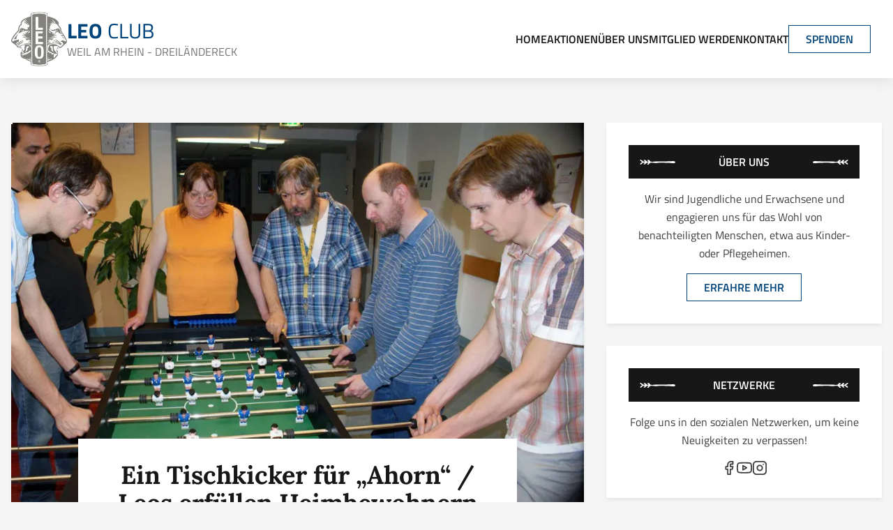

--- FILE ---
content_type: text/html; charset=utf-8
request_url: https://leo-club-weilamrhein.de/aktionen/begegnungen/2013-06-15-ein-tischkicker-fuer-ahorn-leos-erfuellen-heimbewohnern-einen-wunsch
body_size: 7883
content:
<!DOCTYPE html><html lang="de" class="scroll-smooth"> <head><meta charset="UTF-8"><meta name="author" content="Andreas Remdt"><meta name="description" content="Leo Markus hatte die Initiative ergriffen: „Das mit dem Tischkicker machen wir jetzt!“ – Stabil sollte er sein, neu oder neuwertig … und dazu noch ein"><meta name="viewport" content="width=device-width, initial-scale=1.0"><meta name="theme-color" content="#00437a"><meta property="og:title" content="Ein Tischkicker für „Ahorn“ / Leos erfüllen Heimbewohnern einen Wunsch | Leo-Club Weil am Rhein"><meta property="og:description" content="Leo Markus hatte die Initiative ergriffen: „Das mit dem Tischkicker machen wir jetzt!“ – Stabil sollte er sein, neu oder neuwertig … und dazu noch ein"><meta property="og:site_name" content="Leo-Club Weil am Rhein"><meta property="og:url" content="https://leo-club-weilamrhein.de/aktionen/begegnungen/2013-06-15-ein-tischkicker-fuer-ahorn-leos-erfuellen-heimbewohnern-einen-wunsch/"><meta name="twitter:card" content="summary_large_image"><meta name="twitter:title" content="Ein Tischkicker für „Ahorn“ / Leos erfüllen Heimbewohnern einen Wunsch | Leo-Club Weil am Rhein"><meta name="twitter:description" content="Leo Markus hatte die Initiative ergriffen: „Das mit dem Tischkicker machen wir jetzt!“ – Stabil sollte er sein, neu oder neuwertig … und dazu noch ein"><title>Ein Tischkicker für „Ahorn“ / Leos erfüllen Heimbewohnern einen Wunsch | Leo-Club Weil am Rhein</title><link rel="icon" href="/favicon.ico" sizes="32x32"><link rel="apple-touch-icon" sizes="180x180" href="/apple-touch-icon.png"><link rel="manifest" href="/site.webmanifest"><link rel="sitemap" href="/sitemap-index.xml"><link rel="stylesheet" href="/_astro/gallery.D8w_yxHP.css">
<link rel="stylesheet" href="/_astro/_page_.CvdIC3kU.css"><script type="module" src="/_astro/page.B1D-nYk3.js"></script></head> <body itemscope itemtype="https://schema.org/WebPage" class="bg-neutral-100 leading-relaxed text-neutral-700 selection:bg-primary-900/20 dark:bg-neutral-800 dark:text-neutral-200"> <a href="#content" class="button absolute -top-1 left-1/2 z-10 -translate-x-1/2 -translate-y-full rounded-t-none transition-transform focus:translate-y-0">Zum Inhalt springen</a> <header class="bg-white shadow-lg shadow-neutral-200 dark:bg-neutral-700 dark:shadow-neutral-900 print:hidden"> <div class="relative mx-auto flex max-w-7xl items-center px-4 py-4"> <span class="flex items-center gap-x-4 font-light uppercase"> <picture> <source srcset="/_astro/logo.h2BRRhcL_Z1FKIJF.webp" type="image/webp">  <img src="/_astro/logo.h2BRRhcL_Zzj7YM.png" alt="logo des leo clubs" loading="eager" decoding="async" fetchpriority="auto" width="150" height="150" class="h-14 w-14 lg:h-20 lg:w-20"> </picture> <span class="block text-xl leading-none text-primary-900 md:hidden lg:block lg:text-3xl dark:text-primary-200"><b class="font-bold">Leo</b> Club <span class="block text-sm text-neutral-500 lg:text-base dark:text-neutral-300">Weil am Rhein - Dreiländereck</span></span> </span> <button type="button" aria-label="öffne das hauptmenü" aria-live="polite" aria-controls="menu" aria-expanded="false" data-action="toggle-menu" class="z-20 ml-auto text-neutral-900 transition-colors hover:text-primary-900 focus-visible:text-primary-900 focus-visible:outline focus-visible:outline-4 focus-visible:outline-offset-2 focus-visible:outline-primary-900/20 md:hidden dark:text-white dark:hover:text-primary-200 dark:focus-visible:text-primary-200 dark:focus-visible:outline-primary-200"> <svg xmlns="http://www.w3.org/2000/svg" fill="none" viewBox="0 0 24 24" stroke-width="1.5" aria-hidden="true" stroke="currentColor" class="z-20 h-10 w-10"> <path stroke-linecap="round" stroke-linejoin="round" d="M3.75 6.75h16.5M3.75 12h16.5m-16.5 5.25h16.5"></path> <path stroke-linecap="round" stroke-linejoin="round" class="hidden" d="M6 18 18 6M6 6l12 12"></path> </svg> </button> <nav aria-label="hauptnavigation" class="pointer-events-none absolute left-0 right-0 top-full z-10 ml-auto flex flex-col items-center gap-x-4 gap-y-8 bg-white px-4 py-4 text-center opacity-0 shadow-lg shadow-neutral-400 transition-opacity md:pointer-events-auto md:static md:flex-row md:py-0 md:text-left md:opacity-100 md:shadow-none lg:gap-x-8 dark:bg-neutral-700 dark:shadow-neutral-800" data-action="menu" id="menu"> <a class="font-semibold uppercase text-neutral-900 outline-none transition-colors hover:text-primary-900 focus-visible:text-primary-900 focus-visible:ring-4 focus-visible:ring-primary-900/20 focus-visible:ring-offset-2 dark:text-white dark:hover:text-primary-200 dark:focus-visible:text-primary-200 dark:focus-visible:ring-primary-200/20" href="/">Home</a> <a class="font-semibold uppercase text-neutral-900 outline-none transition-colors hover:text-primary-900 focus-visible:text-primary-900 focus-visible:ring-4 focus-visible:ring-primary-900/20 focus-visible:ring-offset-2 dark:text-white dark:hover:text-primary-200 dark:focus-visible:text-primary-200 dark:focus-visible:ring-primary-200/20" href="/aktionen/">Aktionen</a> <a class="font-semibold uppercase text-neutral-900 outline-none transition-colors hover:text-primary-900 focus-visible:text-primary-900 focus-visible:ring-4 focus-visible:ring-primary-900/20 focus-visible:ring-offset-2 dark:text-white dark:hover:text-primary-200 dark:focus-visible:text-primary-200 dark:focus-visible:ring-primary-200/20" href="/ueber-uns/">Über Uns</a> <a class="font-semibold uppercase text-neutral-900 outline-none transition-colors hover:text-primary-900 focus-visible:text-primary-900 focus-visible:ring-4 focus-visible:ring-primary-900/20 focus-visible:ring-offset-2 dark:text-white dark:hover:text-primary-200 dark:focus-visible:text-primary-200 dark:focus-visible:ring-primary-200/20" href="/mitglied-werden/">Mitglied werden</a> <a class="font-semibold uppercase text-neutral-900 outline-none transition-colors hover:text-primary-900 focus-visible:text-primary-900 focus-visible:ring-4 focus-visible:ring-primary-900/20 focus-visible:ring-offset-2 dark:text-white dark:hover:text-primary-200 dark:focus-visible:text-primary-200 dark:focus-visible:ring-primary-200/20" href="/kontakt/">Kontakt</a> <a class="button" href="https://www.paypal.com/donate/?hosted_button_id=WWGQSE7E6YNUQ" target="_blank" rel="noopener nofollow noreferrer">Spenden</a> </nav> </div> </header> <script type="module">let a=document.querySelector('[data-action="toggle-menu"]'),n=document.querySelector('[data-action="menu"]'),[s,l]=a.querySelectorAll("path"),i=n.querySelectorAll("a"),c=window.matchMedia("(max-width: 768px)"),f=i[0],o=i[i.length-1],t=!1;function r(){t=!t,n.setAttribute("aria-hidden",String(!t)),a.setAttribute("aria-expanded",String(t)),a.setAttribute("aria-label",`${t?"schließe":"öffne"} das hauptmenü`),i.forEach(e=>e.tabIndex=t?0:-1),t?(n.classList.remove("opacity-0","pointer-events-none","animate-fade-out"),n.classList.add("animate-fade-in"),s.classList.add("hidden"),l.classList.remove("hidden"),document.body.classList.add("overflow-y-hidden"),f.focus()):(n.classList.remove("animate-fade-in"),n.classList.add("animate-fade-out","pointer-events-none"),s.classList.remove("hidden"),l.classList.add("hidden"),document.body.classList.remove("overflow-y-hidden"),a.focus())}function m(e){e.shiftKey?document.activeElement===a&&(e.preventDefault(),o.focus()):document.activeElement===o&&(e.preventDefault(),a.focus())}function h(e){t&&(e.key==="Escape"&&r(),e.key==="Tab"&&m(e))}function u(e){e.matches?(a.setAttribute("aria-expanded",String(t)),i.forEach(d=>d.tabIndex=t?0:-1)):(n.classList.remove("animate-fade-out"),i.forEach(d=>d.tabIndex=0))}a.addEventListener("click",r);document.addEventListener("keydown",h);c.addEventListener("change",u);u(c);</script> <main class="mx-auto max-w-7xl gap-8 px-4 py-8 lg:py-16 lg:grid lg:grid-cols-12" id="content">  <div class="lg:col-span-8 lg:self-start box px-4 sm:px-8 md:px-12" itemscope itemtype="https://schema.org/BlogPosting"> <figure class="-mx-4 -mt-4 sm:-mx-8 md:-mx-12 md:-mt-8"> <picture class="bordered bg-neutral-200 dark:bg-neutral-600"> <source srcset="/_astro/53-01.B7NcDcp-_Z2ndK8l.webp" type="image/webp">  <img src="/_astro/53-01.B7NcDcp-_2nCWI9.jpg" alt itemtype="https://schema.org/ImageObject" itemscope itemprop="thumbnail" loading="eager" decoding="async" fetchpriority="auto" width="1000" height="600" class="aspect-video object-cover"> </picture> </figure><header class="mb-8 flex flex-col items-center bg-white bg-[url(/leafs-center.svg)] bg-bottom bg-no-repeat p-8 pb-16 text-center dark:bg-neutral-700 sm:relative sm:mx-8 sm:-mt-24 md:mx-12"> <h1 class="h1 mb-2" itemprop="headline">Ein Tischkicker für „Ahorn“ / Leos erfüllen Heimbewohnern einen Wunsch</h1> <time itemprop="datePublished" datetime="2013-06-15T01:13:00.000Z" class="text-sm text-neutral-500 dark:text-neutral-400">
Veröffentlicht am 15. Juni 2013 </time> </header> <div class="content" itemprop="articleBody"> <p>Leo Markus hatte die Initiative ergriffen: „Das mit dem Tischkicker machen wir jetzt!“ – Stabil sollte er sein, neu oder neuwertig … und dazu noch einigermaßen günstig. Unter der Woche hatte Markus ein passendes Spielgerät gefunden. In Hausen, etwa 25 km von Weil und 8 km vom Markus-Pflüger-Heim in Wiechs entfernt, hatte ihm eine Familie via Facebook ein entsprechendes Angebot unterbreitet.
Am Samstagmorgen wurde ein Kleintransporter ausgeliehen und mit diesem ging’s nach Hausen. Im Handumdrehen war der Tischkicker verladen. Ein unerwartetes Problem stellte sich der Unternehmung im Pflegeheim kurzzeitig in den Weg: Zu breit für den Fahrstuhl! Na und? Markus und Andreas schleppten das Gerät eben von Hand in den vierten Stock. So konnten sie ein intensives Gefühl für dessen wahre Schwere entwickeln. Und um sich letztlich noch Zugang zur Station „Ahorn“ zu verschaffen, musste es noch für kurze Zeit gekippt werden, damit es durch die Eingangstür befördert werden konnte. Auch das war nur eine Kleinigkeit.</p>
<p>Jürgen &#x26; Co. waren gerade beim Mittagessen, als die Leos das monströse Geschenk am Speiseraum vorbeitrugen. – Klar, dass es nur wenige Minuten dauerte, bis der erste Showkampf durchgeführt werden konnte. Leo Andreas verlor gegen den offensichtlich etwas geübteren Cemal nach längerem Ringen mit 7 zu 10. Wetten, dass es hier irgendwann mal ein größeres Turnier mit Heimbewohnern und Leos geben wird!</p> </div> <figure class="grid grid-cols-3 gap-1 mt-6"> <a href="/_astro/53-01.B7NcDcp-.jpg" data-fancybox="post" aria-label="bild 1 von 1" class="group aspect-square overflow-hidden bg-neutral-200 outline-none dark:bg-neutral-600"> <picture> <source srcset="/_astro/53-01.B7NcDcp-_ZcOPWJ.webp" type="image/webp">  <img src="/_astro/53-01.B7NcDcp-_KzrBA.jpg" alt itemtype="https://schema.org/ImageObject" itemscope itemprop="image" loading="lazy" decoding="async" fetchpriority="auto" width="400" height="400" class="h-full w-full object-cover transition-all duration-300 hover:scale-110 hover:opacity-70 group-focus-within:opacity-60 group-focus-visible:scale-110"> </picture> </a> </figure>  </div> <aside class="mt-4 space-y-4 md:col-span-4 md:mt-8 md:space-y-8 md:self-start lg:mt-0"> <section class="box space-y-4 text-center"> <h2 class="title">Über Uns</h2> <p>
Wir sind Jugendliche und Erwachsene und engagieren uns für das Wohl von
      benachteiligten Menschen, etwa aus Kinder- oder Pflegeheimen.
</p> <a href="/ueber-uns/" class="button">Erfahre mehr</a> </section> <section class="box space-y-4 text-center"> <h2 class="title">Netzwerke</h2> <p>
Folge uns in den sozialen Netzwerken, um keine Neuigkeiten zu verpassen!
</p> <nav aria-label="soziale netzwerke (seitenleiste)" class="flex gap-x-6 justify-center"> <a href="https://www.facebook.com/pages/Leo-Club-Weil-am-Rhein/189139934566022" target="_blank" rel="noopener nofollow noreferrer" aria-label="der leo-club auf facebook" class="flex items-center gap-x-2 outline-none transition-colors hover:text-primary-900 focus-visible:text-primary-900 focus-visible:ring-4 focus-visible:ring-primary-900/20 focus-visible:ring-offset-2 dark:hover:text-primary-200 dark:focus-visible:text-primary-200 dark:focus-visible:ring-primary-200/20"> <svg viewBox="0 0 24 24" aria-hidden="true" width="22" height="22"> <path fill="currentColor" d="M17 3v2h-2c-0.552 0-1.053 0.225-1.414 0.586s-0.586 0.862-0.586 1.414v3c0 0.552 0.448 1 1 1h2.719l-0.5 2h-2.219c-0.552 0-1 0.448-1 1v7h-2v-7c0-0.552-0.448-1-1-1h-2v-2h2c0.552 0 1-0.448 1-1v-3c0-1.105 0.447-2.103 1.172-2.828s1.723-1.172 2.828-1.172zM18 1h-3c-1.657 0-3.158 0.673-4.243 1.757s-1.757 2.586-1.757 4.243v2h-2c-0.552 0-1 0.448-1 1v4c0 0.552 0.448 1 1 1h2v7c0 0.552 0.448 1 1 1h4c0.552 0 1-0.448 1-1v-7h2c0.466 0 0.858-0.319 0.97-0.757l1-4c0.134-0.536-0.192-1.079-0.728-1.213-0.083-0.021-0.167-0.031-0.242-0.030h-3v-2h3c0.552 0 1-0.448 1-1v-4c0-0.552-0.448-1-1-1z"></path> </svg>  </a> <a href="https://www.youtube.com/channel/UCvhLu58b0UpRoCAseidSn9Q/" target="_blank" rel="noopener nofollow noreferrer" aria-label="der leo-club auf youtube" class="flex items-center gap-x-2 outline-none transition-colors hover:text-primary-900 focus-visible:text-primary-900 focus-visible:ring-4 focus-visible:ring-primary-900/20 focus-visible:ring-offset-2 dark:hover:text-primary-200 dark:focus-visible:text-primary-200 dark:focus-visible:ring-primary-200/20"> <svg viewBox="0 0 24 24" aria-hidden="true" width="22" height="22"> <path fill="currentColor" d="M21.563 6.637c0.287 1.529 0.448 3.295 0.437 5.125 0.019 1.528-0.123 3.267-0.437 5.021-0.057 0.208-0.15 0.403-0.272 0.575-0.227 0.321-0.558 0.565-0.949 0.675-0.604 0.161-2.156 0.275-3.877 0.341-2.23 0.086-4.465 0.086-4.465 0.086s-2.235 0-4.465-0.085c-1.721-0.066-3.273-0.179-3.866-0.338-0.205-0.057-0.396-0.149-0.566-0.268-0.311-0.22-0.55-0.536-0.67-0.923-0.285-1.526-0.444-3.286-0.433-5.11-0.021-1.54 0.121-3.292 0.437-5.060 0.057-0.208 0.15-0.403 0.272-0.575 0.227-0.321 0.558-0.565 0.949-0.675 0.604-0.161 2.156-0.275 3.877-0.341 2.23-0.085 4.465-0.085 4.465-0.085s2.235 0 4.466 0.078c1.719 0.060 3.282 0.163 3.856 0.303 0.219 0.063 0.421 0.165 0.598 0.299 0.307 0.232 0.538 0.561 0.643 0.958zM23.51 6.177c-0.217-0.866-0.718-1.59-1.383-2.093-0.373-0.282-0.796-0.494-1.249-0.625-0.898-0.22-2.696-0.323-4.342-0.38-2.267-0.079-4.536-0.079-4.536-0.079s-2.272 0-4.541 0.087c-1.642 0.063-3.45 0.175-4.317 0.407-0.874 0.247-1.581 0.77-2.064 1.45-0.27 0.381-0.469 0.811-0.587 1.268-0.006 0.024-0.011 0.049-0.015 0.071-0.343 1.898-0.499 3.793-0.476 5.481-0.012 1.924 0.161 3.831 0.477 5.502 0.006 0.031 0.013 0.062 0.021 0.088 0.245 0.86 0.77 1.567 1.451 2.048 0.357 0.252 0.757 0.443 1.182 0.561 0.879 0.235 2.686 0.347 4.328 0.41 2.269 0.087 4.541 0.087 4.541 0.087s2.272 0 4.541-0.087c1.642-0.063 3.449-0.175 4.317-0.407 0.873-0.247 1.581-0.77 2.063-1.45 0.27-0.381 0.47-0.811 0.587-1.267 0.006-0.025 0.012-0.050 0.015-0.071 0.34-1.884 0.496-3.765 0.476-5.44 0.012-1.925-0.161-3.833-0.477-5.504-0.004-0.020-0.008-0.040-0.012-0.057zM10.75 13.301v-3.102l2.727 1.551zM10.244 15.889l5.75-3.27c0.48-0.273 0.648-0.884 0.375-1.364-0.093-0.164-0.226-0.292-0.375-0.375l-5.75-3.27c-0.48-0.273-1.091-0.105-1.364 0.375-0.090 0.158-0.132 0.33-0.131 0.494v6.54c0 0.552 0.448 1 1 1 0.182 0 0.352-0.049 0.494-0.131z"></path> </svg>  </a> <a href="https://www.instagram.com/leoclubweilamrhein/" target="_blank" rel="noopener nofollow noreferrer" aria-label="der leo-club auf instagram" class="flex items-center gap-x-2 outline-none transition-colors hover:text-primary-900 focus-visible:text-primary-900 focus-visible:ring-4 focus-visible:ring-primary-900/20 focus-visible:ring-offset-2 dark:hover:text-primary-200 dark:focus-visible:text-primary-200 dark:focus-visible:ring-primary-200/20"> <svg viewBox="0 0 24 24" aria-hidden="true" width="22" height="22"> <path fill="currentColor" d="M7 1c-1.657 0-3.158 0.673-4.243 1.757s-1.757 2.586-1.757 4.243v10c0 1.657 0.673 3.158 1.757 4.243s2.586 1.757 4.243 1.757h10c1.657 0 3.158-0.673 4.243-1.757s1.757-2.586 1.757-4.243v-10c0-1.657-0.673-3.158-1.757-4.243s-2.586-1.757-4.243-1.757zM7 3h10c1.105 0 2.103 0.447 2.828 1.172s1.172 1.723 1.172 2.828v10c0 1.105-0.447 2.103-1.172 2.828s-1.723 1.172-2.828 1.172h-10c-1.105 0-2.103-0.447-2.828-1.172s-1.172-1.723-1.172-2.828v-10c0-1.105 0.447-2.103 1.172-2.828s1.723-1.172 2.828-1.172zM16.989 11.223c-0.15-0.972-0.571-1.857-1.194-2.567-0.754-0.861-1.804-1.465-3.009-1.644-0.464-0.074-0.97-0.077-1.477-0.002-1.366 0.202-2.521 0.941-3.282 1.967s-1.133 2.347-0.93 3.712 0.941 2.521 1.967 3.282 2.347 1.133 3.712 0.93 2.521-0.941 3.282-1.967 1.133-2.347 0.93-3.712zM15.011 11.517c0.122 0.82-0.1 1.609-0.558 2.227s-1.15 1.059-1.969 1.18-1.609-0.1-2.227-0.558-1.059-1.15-1.18-1.969 0.1-1.609 0.558-2.227 1.15-1.059 1.969-1.18c0.313-0.046 0.615-0.042 0.87-0.002 0.74 0.11 1.366 0.47 1.818 0.986 0.375 0.428 0.63 0.963 0.72 1.543zM17.5 7.5c0.552 0 1-0.448 1-1s-0.448-1-1-1-1 0.448-1 1 0.448 1 1 1z"></path> </svg>  </a> </nav> </section> <section class="box space-y-4"> <h2 class="title">Aktuelles</h2> <article class="mb-4" itemscope itemtype="https://schema.org/BlogPosting"><h3 itemprop="headline"><a itemprop="url" href="/aktionen/kinder/2025-08-25-binationale-hausbootfahrt" class="font-serif text-lg font-bold leading-tight text-neutral-900 outline-none transition-colors hover:text-primary-900 focus-visible:text-primary-900 focus-visible:ring-4 focus-visible:ring-primary-900/20 dark:text-white dark:hover:text-primary-200 dark:focus-visible:text-primary-200 dark:focus-visible:ring-primary-200/20">Volles Programm auf dem Wasser – die 1. binationale Lions-Hausbootfahrt</a></h3><time itemprop="datePublished" datetime="2025-08-25T00:00:00.000Z" class="text-sm text-neutral-500 dark:text-neutral-400">
Veröffentlicht am 25. August 2025</time></article><article class="mb-4" itemscope itemtype="https://schema.org/BlogPosting"><h3 itemprop="headline"><a itemprop="url" href="/aktionen/begegnungen/2025-07-13-hausbootfahrt" class="font-serif text-lg font-bold leading-tight text-neutral-900 outline-none transition-colors hover:text-primary-900 focus-visible:text-primary-900 focus-visible:ring-4 focus-visible:ring-primary-900/20 dark:text-white dark:hover:text-primary-200 dark:focus-visible:text-primary-200 dark:focus-visible:ring-primary-200/20">25 Jahre„Begegnungen – 25 Hausbootfahrten</a></h3><time itemprop="datePublished" datetime="2025-07-12T05:13:00.000Z" class="text-sm text-neutral-500 dark:text-neutral-400">
Veröffentlicht am 12. Juli 2025</time></article><article class="mb-4" itemscope itemtype="https://schema.org/BlogPosting"><h3 itemprop="headline"><a itemprop="url" href="/aktionen/begegnungen/2025-02-09-kaffee-und-kuchen-in-schopfheim" class="font-serif text-lg font-bold leading-tight text-neutral-900 outline-none transition-colors hover:text-primary-900 focus-visible:text-primary-900 focus-visible:ring-4 focus-visible:ring-primary-900/20 dark:text-white dark:hover:text-primary-200 dark:focus-visible:text-primary-200 dark:focus-visible:ring-primary-200/20">Kaffe und Kuchen in Schopfheim</a></h3><time itemprop="datePublished" datetime="2025-02-09T05:13:00.000Z" class="text-sm text-neutral-500 dark:text-neutral-400">
Veröffentlicht am 09. Februar 2025</time></article> </section> <section class="box space-y-4"> <h2 class="title">Kategorien</h2> <ul class="ml-2"> <li> <a class="flex items-center gap-x-2 outline-none transition-colors hover:text-primary-900 focus-visible:text-primary-900 focus-visible:ring-4 focus-visible:ring-primary-900/20 dark:hover:text-primary-200 dark:focus-visible:text-primary-200 dark:focus-visible:ring-primary-200/20" href="/aktionen/begegnungen/"> <svg viewBox="0 0 24 24" width="18" height="18" aria-hidden="true"> <path fill="currentColor" d="M21.297 14.117c0.583-0.586 0.874-1.352 0.874-2.115 0.001-0.764-0.29-1.532-0.874-2.12l-8.59-8.59c-0.181-0.18-0.431-0.292-0.707-0.292h-10c-0.552 0-1 0.448-1 1v10c0 0.256 0.098 0.512 0.293 0.708l8.592 8.582c0.586 0.585 1.356 0.878 2.122 0.877s1.536-0.294 2.12-0.879zM19.883 12.703l-7.17 7.17c-0.196 0.196-0.45 0.294-0.707 0.294s-0.512-0.097-0.707-0.292l-8.299-8.29v-8.585h8.586l8.297 8.297c0.192 0.193 0.289 0.447 0.289 0.704s-0.097 0.509-0.289 0.702zM7 8c0.552 0 1-0.448 1-1s-0.448-1-1-1-1 0.448-1 1 0.448 1 1 1z"></path> </svg> Begegnungen mit Menschen </a> </li><li> <a class="flex items-center gap-x-2 outline-none transition-colors hover:text-primary-900 focus-visible:text-primary-900 focus-visible:ring-4 focus-visible:ring-primary-900/20 dark:hover:text-primary-200 dark:focus-visible:text-primary-200 dark:focus-visible:ring-primary-200/20" href="/aktionen/pflegeheim/"> <svg viewBox="0 0 24 24" width="18" height="18" aria-hidden="true"> <path fill="currentColor" d="M21.297 14.117c0.583-0.586 0.874-1.352 0.874-2.115 0.001-0.764-0.29-1.532-0.874-2.12l-8.59-8.59c-0.181-0.18-0.431-0.292-0.707-0.292h-10c-0.552 0-1 0.448-1 1v10c0 0.256 0.098 0.512 0.293 0.708l8.592 8.582c0.586 0.585 1.356 0.878 2.122 0.877s1.536-0.294 2.12-0.879zM19.883 12.703l-7.17 7.17c-0.196 0.196-0.45 0.294-0.707 0.294s-0.512-0.097-0.707-0.292l-8.299-8.29v-8.585h8.586l8.297 8.297c0.192 0.193 0.289 0.447 0.289 0.704s-0.097 0.509-0.289 0.702zM7 8c0.552 0 1-0.448 1-1s-0.448-1-1-1-1 0.448-1 1 0.448 1 1 1z"></path> </svg> Besuche im Pflegeheim </a> </li><li> <a class="flex items-center gap-x-2 outline-none transition-colors hover:text-primary-900 focus-visible:text-primary-900 focus-visible:ring-4 focus-visible:ring-primary-900/20 dark:hover:text-primary-200 dark:focus-visible:text-primary-200 dark:focus-visible:ring-primary-200/20" href="/aktionen/kinder/"> <svg viewBox="0 0 24 24" width="18" height="18" aria-hidden="true"> <path fill="currentColor" d="M21.297 14.117c0.583-0.586 0.874-1.352 0.874-2.115 0.001-0.764-0.29-1.532-0.874-2.12l-8.59-8.59c-0.181-0.18-0.431-0.292-0.707-0.292h-10c-0.552 0-1 0.448-1 1v10c0 0.256 0.098 0.512 0.293 0.708l8.592 8.582c0.586 0.585 1.356 0.878 2.122 0.877s1.536-0.294 2.12-0.879zM19.883 12.703l-7.17 7.17c-0.196 0.196-0.45 0.294-0.707 0.294s-0.512-0.097-0.707-0.292l-8.299-8.29v-8.585h8.586l8.297 8.297c0.192 0.193 0.289 0.447 0.289 0.704s-0.097 0.509-0.289 0.702zM7 8c0.552 0 1-0.448 1-1s-0.448-1-1-1-1 0.448-1 1 0.448 1 1 1z"></path> </svg> Ausflüge mit Kindern </a> </li><li> <a class="flex items-center gap-x-2 outline-none transition-colors hover:text-primary-900 focus-visible:text-primary-900 focus-visible:ring-4 focus-visible:ring-primary-900/20 dark:hover:text-primary-200 dark:focus-visible:text-primary-200 dark:focus-visible:ring-primary-200/20" href="/aktionen/weitere/"> <svg viewBox="0 0 24 24" width="18" height="18" aria-hidden="true"> <path fill="currentColor" d="M21.297 14.117c0.583-0.586 0.874-1.352 0.874-2.115 0.001-0.764-0.29-1.532-0.874-2.12l-8.59-8.59c-0.181-0.18-0.431-0.292-0.707-0.292h-10c-0.552 0-1 0.448-1 1v10c0 0.256 0.098 0.512 0.293 0.708l8.592 8.582c0.586 0.585 1.356 0.878 2.122 0.877s1.536-0.294 2.12-0.879zM19.883 12.703l-7.17 7.17c-0.196 0.196-0.45 0.294-0.707 0.294s-0.512-0.097-0.707-0.292l-8.299-8.29v-8.585h8.586l8.297 8.297c0.192 0.193 0.289 0.447 0.289 0.704s-0.097 0.509-0.289 0.702zM7 8c0.552 0 1-0.448 1-1s-0.448-1-1-1-1 0.448-1 1 0.448 1 1 1z"></path> </svg> Weitere Aktionen </a> </li><li> <a class="flex items-center gap-x-2 outline-none transition-colors hover:text-primary-900 focus-visible:text-primary-900 focus-visible:ring-4 focus-visible:ring-primary-900/20 dark:hover:text-primary-200 dark:focus-visible:text-primary-200 dark:focus-visible:ring-primary-200/20" href="/aktionen/neuigkeiten/"> <svg viewBox="0 0 24 24" width="18" height="18" aria-hidden="true"> <path fill="currentColor" d="M21.297 14.117c0.583-0.586 0.874-1.352 0.874-2.115 0.001-0.764-0.29-1.532-0.874-2.12l-8.59-8.59c-0.181-0.18-0.431-0.292-0.707-0.292h-10c-0.552 0-1 0.448-1 1v10c0 0.256 0.098 0.512 0.293 0.708l8.592 8.582c0.586 0.585 1.356 0.878 2.122 0.877s1.536-0.294 2.12-0.879zM19.883 12.703l-7.17 7.17c-0.196 0.196-0.45 0.294-0.707 0.294s-0.512-0.097-0.707-0.292l-8.299-8.29v-8.585h8.586l8.297 8.297c0.192 0.193 0.289 0.447 0.289 0.704s-0.097 0.509-0.289 0.702zM7 8c0.552 0 1-0.448 1-1s-0.448-1-1-1-1 0.448-1 1 0.448 1 1 1z"></path> </svg> Aktuelle Neuigkeiten </a> </li> </ul> </section> </aside> </main> <footer class="bg-white py-8 shadow-upsert dark:bg-neutral-700 dark:shadow-neutral-900 print:hidden"> <div class="mx-auto grid max-w-7xl grid-cols-1 gap-8 px-4 md:grid-cols-2 lg:grid-cols-4"> <section> <h2 class="title mb-4 md:mb-8">Über Uns</h2> <picture> <source srcset="/_astro/logo.h2BRRhcL_Z1FKIJF.webp" type="image/webp">  <img src="/_astro/logo.h2BRRhcL_Zzj7YM.png" alt="logo des leo clubs" loading="lazy" decoding="async" fetchpriority="auto" width="150" height="150" class="float-left mr-4 h-16 w-16"> </picture> <p class="mb-4">
Wir sind Jugendliche und Erwachsene und engagieren uns für das Wohl von benachteiligten Menschen, etwa aus
        Kinder- oder Pflegeheimen.
</p> <p> <a href="https://www.leo-clubs.de/" target="_blank" rel="noopener nofollow noreferrer" class="link">
Erfahre mehr über Leo-Clubs in Deutschland
</a> </p> </section> <section> <h2 class="title mb-4 md:mb-8">Aktuelles</h2> <article class="mb-4" itemscope itemtype="https://schema.org/BlogPosting"><h3 itemprop="headline"><a itemprop="url" href="/aktionen/kinder/2025-08-25-binationale-hausbootfahrt" class="font-serif text-lg font-bold leading-tight text-neutral-900 outline-none transition-colors hover:text-primary-900 focus-visible:text-primary-900 focus-visible:ring-4 focus-visible:ring-primary-900/20 dark:text-white dark:hover:text-primary-200 dark:focus-visible:text-primary-200 dark:focus-visible:ring-primary-200/20">Volles Programm auf dem Wasser – die 1. binationale Lions-Hausbootfahrt</a></h3><time itemprop="datePublished" datetime="2025-08-25T00:00:00.000Z" class="text-sm text-neutral-500 dark:text-neutral-400">
Veröffentlicht am 25. August 2025</time></article><article class="mb-4" itemscope itemtype="https://schema.org/BlogPosting"><h3 itemprop="headline"><a itemprop="url" href="/aktionen/begegnungen/2025-07-13-hausbootfahrt" class="font-serif text-lg font-bold leading-tight text-neutral-900 outline-none transition-colors hover:text-primary-900 focus-visible:text-primary-900 focus-visible:ring-4 focus-visible:ring-primary-900/20 dark:text-white dark:hover:text-primary-200 dark:focus-visible:text-primary-200 dark:focus-visible:ring-primary-200/20">25 Jahre„Begegnungen – 25 Hausbootfahrten</a></h3><time itemprop="datePublished" datetime="2025-07-12T05:13:00.000Z" class="text-sm text-neutral-500 dark:text-neutral-400">
Veröffentlicht am 12. Juli 2025</time></article><article class="mb-4" itemscope itemtype="https://schema.org/BlogPosting"><h3 itemprop="headline"><a itemprop="url" href="/aktionen/begegnungen/2025-02-09-kaffee-und-kuchen-in-schopfheim" class="font-serif text-lg font-bold leading-tight text-neutral-900 outline-none transition-colors hover:text-primary-900 focus-visible:text-primary-900 focus-visible:ring-4 focus-visible:ring-primary-900/20 dark:text-white dark:hover:text-primary-200 dark:focus-visible:text-primary-200 dark:focus-visible:ring-primary-200/20">Kaffe und Kuchen in Schopfheim</a></h3><time itemprop="datePublished" datetime="2025-02-09T05:13:00.000Z" class="text-sm text-neutral-500 dark:text-neutral-400">
Veröffentlicht am 09. Februar 2025</time></article> </section> <section> <h2 class="title mb-4 md:mb-8">Bilder</h2> <figure class="grid grid-cols-3 gap-1"> <a href="/_astro/19-01.D6U214mw.jpeg" data-fancybox="footer" data-caption="Bild von der Aktion &#34;Volles Programm auf dem Wasser – die 1. binationale Lions-Hausbootfahrt&#34;" aria-label="bild von der aktion &#34;volles programm auf dem wasser – die 1. binationale lions-hausbootfahrt&#34;" class="group aspect-square overflow-hidden bg-neutral-200 outline-none dark:bg-neutral-600"> <picture> <source srcset="/_astro/19-01.D6U214mw_ZpiwdR.webp" type="image/webp">  <img src="/_astro/19-01.D6U214mw_Z4hqhI.jpg" alt itemtype="https://schema.org/ImageObject" itemscope itemprop="image" loading="lazy" decoding="async" fetchpriority="auto" width="250" height="250" class="h-full w-full object-cover transition-all duration-300 hover:scale-110 hover:opacity-70 group-focus-within:opacity-60 group-focus-visible:scale-110"> </picture> </a><a href="/_astro/100-01.Cgyhn71j.jpg" data-fancybox="footer" data-caption="Bild von der Aktion &#34;25 Jahre„Begegnungen – 25 Hausbootfahrten&#34;" aria-label="bild von der aktion &#34;25 jahre„begegnungen – 25 hausbootfahrten&#34;" class="group aspect-square overflow-hidden bg-neutral-200 outline-none dark:bg-neutral-600"> <picture> <source srcset="/_astro/100-01.Cgyhn71j_1OizTS.webp" type="image/webp">  <img src="/_astro/100-01.Cgyhn71j_3hT3c.jpg" alt itemtype="https://schema.org/ImageObject" itemscope itemprop="image" loading="lazy" decoding="async" fetchpriority="auto" width="250" height="250" class="h-full w-full object-cover transition-all duration-300 hover:scale-110 hover:opacity-70 group-focus-within:opacity-60 group-focus-visible:scale-110"> </picture> </a><a href="/_astro/94-01.CSXSwTm7.jpg" data-fancybox="footer" data-caption="Bild von der Aktion &#34;Kaffe und Kuchen in Schopfheim&#34;" aria-label="bild von der aktion &#34;kaffe und kuchen in schopfheim&#34;" class="group aspect-square overflow-hidden bg-neutral-200 outline-none dark:bg-neutral-600"> <picture> <source srcset="/_astro/94-01.CSXSwTm7_Z2aiCVW.webp" type="image/webp">  <img src="/_astro/94-01.CSXSwTm7_Z2tD3To.jpg" alt itemtype="https://schema.org/ImageObject" itemscope itemprop="image" loading="lazy" decoding="async" fetchpriority="auto" width="250" height="250" class="h-full w-full object-cover transition-all duration-300 hover:scale-110 hover:opacity-70 group-focus-within:opacity-60 group-focus-visible:scale-110"> </picture> </a><a href="/_astro/93-01.candrFZ4.jpg" data-fancybox="footer" data-caption="Bild von der Aktion &#34;Schmackhafter Neujahresempfang in Schopfheim und Weil am Rhein&#34;" aria-label="bild von der aktion &#34;schmackhafter neujahresempfang in schopfheim und weil am rhein&#34;" class="group aspect-square overflow-hidden bg-neutral-200 outline-none dark:bg-neutral-600"> <picture> <source srcset="/_astro/93-01.candrFZ4_Z22j2kI.webp" type="image/webp">  <img src="/_astro/93-01.candrFZ4_2kn03m.jpg" alt itemtype="https://schema.org/ImageObject" itemscope itemprop="image" loading="lazy" decoding="async" fetchpriority="auto" width="250" height="250" class="h-full w-full object-cover transition-all duration-300 hover:scale-110 hover:opacity-70 group-focus-within:opacity-60 group-focus-visible:scale-110"> </picture> </a><a href="/_astro/92-01.MJRzXyuz.jpg" data-fancybox="footer" data-caption="Bild von der Aktion &#34;Das Große Backen im kleinen Rahmen&#34;" aria-label="bild von der aktion &#34;das große backen im kleinen rahmen&#34;" class="group aspect-square overflow-hidden bg-neutral-200 outline-none dark:bg-neutral-600"> <picture> <source srcset="/_astro/92-01.MJRzXyuz_Z1y1hQP.webp" type="image/webp">  <img src="/_astro/92-01.MJRzXyuz_ZzAYhv.jpg" alt itemtype="https://schema.org/ImageObject" itemscope itemprop="image" loading="lazy" decoding="async" fetchpriority="auto" width="250" height="250" class="h-full w-full object-cover transition-all duration-300 hover:scale-110 hover:opacity-70 group-focus-within:opacity-60 group-focus-visible:scale-110"> </picture> </a><a href="/_astro/90-01.nq_ZAkoD.jpg" data-fancybox="footer" data-caption="Bild von der Aktion &#34;Gemeinsame Fahrt mit der historischen Kandertalbahn&#34;" aria-label="bild von der aktion &#34;gemeinsame fahrt mit der historischen kandertalbahn&#34;" class="group aspect-square overflow-hidden bg-neutral-200 outline-none dark:bg-neutral-600"> <picture> <source srcset="/_astro/90-01.nq_ZAkoD_Z5ogLu.webp" type="image/webp">  <img src="/_astro/90-01.nq_ZAkoD_ZMTncl.jpg" alt itemtype="https://schema.org/ImageObject" itemscope itemprop="image" loading="lazy" decoding="async" fetchpriority="auto" width="250" height="250" class="h-full w-full object-cover transition-all duration-300 hover:scale-110 hover:opacity-70 group-focus-within:opacity-60 group-focus-visible:scale-110"> </picture> </a><a href="/_astro/17-01.DkQ0_N_W.jpg" data-fancybox="footer" data-caption="Bild von der Aktion &#34;Leos waren wieder dabei: trinationales Sommercamp 2024&#34;" aria-label="bild von der aktion &#34;leos waren wieder dabei: trinationales sommercamp 2024&#34;" class="group aspect-square overflow-hidden bg-neutral-200 outline-none dark:bg-neutral-600"> <picture> <source srcset="/_astro/17-01.DkQ0_N_W_gLXUb.webp" type="image/webp">  <img src="/_astro/17-01.DkQ0_N_W_ZqI7uF.jpg" alt itemtype="https://schema.org/ImageObject" itemscope itemprop="image" loading="lazy" decoding="async" fetchpriority="auto" width="250" height="250" class="h-full w-full object-cover transition-all duration-300 hover:scale-110 hover:opacity-70 group-focus-within:opacity-60 group-focus-visible:scale-110"> </picture> </a><a href="/_astro/18-01.rozMZXrJ.jpg" data-fancybox="footer" data-caption="Bild von der Aktion &#34;Besuch im Kinderland mit Kindern aus Weissrussland&#34;" aria-label="bild von der aktion &#34;besuch im kinderland mit kindern aus weissrussland&#34;" class="group aspect-square overflow-hidden bg-neutral-200 outline-none dark:bg-neutral-600"> <picture> <source srcset="/_astro/18-01.rozMZXrJ_ZNPdkd.webp" type="image/webp">  <img src="/_astro/18-01.rozMZXrJ_Z18aDhE.jpg" alt itemtype="https://schema.org/ImageObject" itemscope itemprop="image" loading="lazy" decoding="async" fetchpriority="auto" width="250" height="250" class="h-full w-full object-cover transition-all duration-300 hover:scale-110 hover:opacity-70 group-focus-within:opacity-60 group-focus-visible:scale-110"> </picture> </a><a href="/_astro/89-01.D9xq-pTu.jpg" data-fancybox="footer" data-caption="Bild von der Aktion &#34;Mit Präzision ins Loch: Minigolf im Bad Bellingen&#34;" aria-label="bild von der aktion &#34;mit präzision ins loch: minigolf im bad bellingen&#34;" class="group aspect-square overflow-hidden bg-neutral-200 outline-none dark:bg-neutral-600"> <picture> <source srcset="/_astro/89-01.D9xq-pTu_Z1lRMDK.webp" type="image/webp">  <img src="/_astro/89-01.D9xq-pTu_Z1FddBc.jpg" alt itemtype="https://schema.org/ImageObject" itemscope itemprop="image" loading="lazy" decoding="async" fetchpriority="auto" width="250" height="250" class="h-full w-full object-cover transition-all duration-300 hover:scale-110 hover:opacity-70 group-focus-within:opacity-60 group-focus-visible:scale-110"> </picture> </a> </figure> <script type="module" src="/_astro/gallery.astro_astro_type_script_index_0_lang.aysUbUCw.js"></script> </section> <nav aria-label="fusszeilennavigation"> <h2 class="title mb-4 md:mb-8">Menu</h2> <ul class="list-disc pl-8"> <li> <a class="outline-none transition-colors hover:text-primary-900 focus-visible:text-primary-900 focus-visible:ring-4 focus-visible:ring-primary-900/20 dark:hover:text-primary-200 dark:focus-visible:text-primary-200 dark:focus-visible:ring-primary-200/20" href="/">Startseite</a> </li> <li> <a class="outline-none transition-colors hover:text-primary-900 focus-visible:text-primary-900 focus-visible:ring-4 focus-visible:ring-primary-900/20 dark:hover:text-primary-200 dark:focus-visible:text-primary-200 dark:focus-visible:ring-primary-200/20" href="/aktionen/">Aktionen</a> <ul class="list-disc pl-8"> <li> <a class="outline-none transition-colors hover:text-primary-900 focus-visible:text-primary-900 focus-visible:ring-4 focus-visible:ring-primary-900/20 dark:hover:text-primary-200 dark:focus-visible:text-primary-200 dark:focus-visible:ring-primary-200/20" href="/aktionen/begegnungen/">Begegnungen</a> </li> <li> <a class="outline-none transition-colors hover:text-primary-900 focus-visible:text-primary-900 focus-visible:ring-4 focus-visible:ring-primary-900/20 dark:hover:text-primary-200 dark:focus-visible:text-primary-200 dark:focus-visible:ring-primary-200/20" href="/aktionen/pflegeheim">Pflegeheim</a> </li> <li> <a class="outline-none transition-colors hover:text-primary-900 focus-visible:text-primary-900 focus-visible:ring-4 focus-visible:ring-primary-900/20 dark:hover:text-primary-200 dark:focus-visible:text-primary-200 dark:focus-visible:ring-primary-200/20" href="/aktionen/kinder/">Ausflüge mit Kindern</a> </li> <li> <a class="outline-none transition-colors hover:text-primary-900 focus-visible:text-primary-900 focus-visible:ring-4 focus-visible:ring-primary-900/20 dark:hover:text-primary-200 dark:focus-visible:text-primary-200 dark:focus-visible:ring-primary-200/20" href="/aktionen/weitere/">Weitere Aktionen</a> </li> <li> <a class="outline-none transition-colors hover:text-primary-900 focus-visible:text-primary-900 focus-visible:ring-4 focus-visible:ring-primary-900/20 dark:hover:text-primary-200 dark:focus-visible:text-primary-200 dark:focus-visible:ring-primary-200/20" href="/aktionen/neugkeiten/">Neuigkeiten</a> </li> </ul> </li> <li> <a class="outline-none transition-colors hover:text-primary-900 focus-visible:text-primary-900 focus-visible:ring-4 focus-visible:ring-primary-900/20 dark:hover:text-primary-200 dark:focus-visible:text-primary-200 dark:focus-visible:ring-primary-200/20" href="/ueber-uns/">Über Uns</a> </li> <li> <a class="outline-none transition-colors hover:text-primary-900 focus-visible:text-primary-900 focus-visible:ring-4 focus-visible:ring-primary-900/20 dark:hover:text-primary-200 dark:focus-visible:text-primary-200 dark:focus-visible:ring-primary-200/20" href="/mitglied-werden/">Mitglied werden</a> </li> <li> <a class="outline-none transition-colors hover:text-primary-900 focus-visible:text-primary-900 focus-visible:ring-4 focus-visible:ring-primary-900/20 dark:hover:text-primary-200 dark:focus-visible:text-primary-200 dark:focus-visible:ring-primary-200/20" href="/kontakt/">Kontakt</a> </li> <li> <a class="outline-none transition-colors hover:text-primary-900 focus-visible:text-primary-900 focus-visible:ring-4 focus-visible:ring-primary-900/20 dark:hover:text-primary-200 dark:focus-visible:text-primary-200 dark:focus-visible:ring-primary-200/20" href="/impressum/">Impressum</a> </li> <li> <a class="outline-none transition-colors hover:text-primary-900 focus-visible:text-primary-900 focus-visible:ring-4 focus-visible:ring-primary-900/20 dark:hover:text-primary-200 dark:focus-visible:text-primary-200 dark:focus-visible:ring-primary-200/20" href="/datenschutz/">Datenschutz</a> </li> <li> <a class="outline-none transition-colors hover:text-primary-900 focus-visible:text-primary-900 focus-visible:ring-4 focus-visible:ring-primary-900/20 dark:hover:text-primary-200 dark:focus-visible:text-primary-200 dark:focus-visible:ring-primary-200/20" href="/sitemap/">Sitemap</a> </li> </ul> </nav> </div> <div class="mt-8 border-t border-neutral-200 pt-8 dark:border-neutral-600"> <div class="mx-auto flex max-w-7xl flex-col items-center gap-2 px-4 text-center font-sans text-xs font-semibold uppercase sm:text-sm md:flex-row md:items-start md:justify-between"> <nav aria-label="soziale netzwerke (fußbereich)" class="flex gap-x-6"> <a href="https://www.facebook.com/pages/Leo-Club-Weil-am-Rhein/189139934566022" target="_blank" rel="noopener nofollow noreferrer" aria-label="der leo-club auf facebook" class="flex items-center gap-x-2 outline-none transition-colors hover:text-primary-900 focus-visible:text-primary-900 focus-visible:ring-4 focus-visible:ring-primary-900/20 focus-visible:ring-offset-2 dark:hover:text-primary-200 dark:focus-visible:text-primary-200 dark:focus-visible:ring-primary-200/20"> <svg viewBox="0 0 24 24" aria-hidden="true" width="22" height="22"> <path fill="currentColor" d="M17 3v2h-2c-0.552 0-1.053 0.225-1.414 0.586s-0.586 0.862-0.586 1.414v3c0 0.552 0.448 1 1 1h2.719l-0.5 2h-2.219c-0.552 0-1 0.448-1 1v7h-2v-7c0-0.552-0.448-1-1-1h-2v-2h2c0.552 0 1-0.448 1-1v-3c0-1.105 0.447-2.103 1.172-2.828s1.723-1.172 2.828-1.172zM18 1h-3c-1.657 0-3.158 0.673-4.243 1.757s-1.757 2.586-1.757 4.243v2h-2c-0.552 0-1 0.448-1 1v4c0 0.552 0.448 1 1 1h2v7c0 0.552 0.448 1 1 1h4c0.552 0 1-0.448 1-1v-7h2c0.466 0 0.858-0.319 0.97-0.757l1-4c0.134-0.536-0.192-1.079-0.728-1.213-0.083-0.021-0.167-0.031-0.242-0.030h-3v-2h3c0.552 0 1-0.448 1-1v-4c0-0.552-0.448-1-1-1z"></path> </svg> Facebook </a> <a href="https://www.youtube.com/channel/UCvhLu58b0UpRoCAseidSn9Q/" target="_blank" rel="noopener nofollow noreferrer" aria-label="der leo-club auf youtube" class="flex items-center gap-x-2 outline-none transition-colors hover:text-primary-900 focus-visible:text-primary-900 focus-visible:ring-4 focus-visible:ring-primary-900/20 focus-visible:ring-offset-2 dark:hover:text-primary-200 dark:focus-visible:text-primary-200 dark:focus-visible:ring-primary-200/20"> <svg viewBox="0 0 24 24" aria-hidden="true" width="22" height="22"> <path fill="currentColor" d="M21.563 6.637c0.287 1.529 0.448 3.295 0.437 5.125 0.019 1.528-0.123 3.267-0.437 5.021-0.057 0.208-0.15 0.403-0.272 0.575-0.227 0.321-0.558 0.565-0.949 0.675-0.604 0.161-2.156 0.275-3.877 0.341-2.23 0.086-4.465 0.086-4.465 0.086s-2.235 0-4.465-0.085c-1.721-0.066-3.273-0.179-3.866-0.338-0.205-0.057-0.396-0.149-0.566-0.268-0.311-0.22-0.55-0.536-0.67-0.923-0.285-1.526-0.444-3.286-0.433-5.11-0.021-1.54 0.121-3.292 0.437-5.060 0.057-0.208 0.15-0.403 0.272-0.575 0.227-0.321 0.558-0.565 0.949-0.675 0.604-0.161 2.156-0.275 3.877-0.341 2.23-0.085 4.465-0.085 4.465-0.085s2.235 0 4.466 0.078c1.719 0.060 3.282 0.163 3.856 0.303 0.219 0.063 0.421 0.165 0.598 0.299 0.307 0.232 0.538 0.561 0.643 0.958zM23.51 6.177c-0.217-0.866-0.718-1.59-1.383-2.093-0.373-0.282-0.796-0.494-1.249-0.625-0.898-0.22-2.696-0.323-4.342-0.38-2.267-0.079-4.536-0.079-4.536-0.079s-2.272 0-4.541 0.087c-1.642 0.063-3.45 0.175-4.317 0.407-0.874 0.247-1.581 0.77-2.064 1.45-0.27 0.381-0.469 0.811-0.587 1.268-0.006 0.024-0.011 0.049-0.015 0.071-0.343 1.898-0.499 3.793-0.476 5.481-0.012 1.924 0.161 3.831 0.477 5.502 0.006 0.031 0.013 0.062 0.021 0.088 0.245 0.86 0.77 1.567 1.451 2.048 0.357 0.252 0.757 0.443 1.182 0.561 0.879 0.235 2.686 0.347 4.328 0.41 2.269 0.087 4.541 0.087 4.541 0.087s2.272 0 4.541-0.087c1.642-0.063 3.449-0.175 4.317-0.407 0.873-0.247 1.581-0.77 2.063-1.45 0.27-0.381 0.47-0.811 0.587-1.267 0.006-0.025 0.012-0.050 0.015-0.071 0.34-1.884 0.496-3.765 0.476-5.44 0.012-1.925-0.161-3.833-0.477-5.504-0.004-0.020-0.008-0.040-0.012-0.057zM10.75 13.301v-3.102l2.727 1.551zM10.244 15.889l5.75-3.27c0.48-0.273 0.648-0.884 0.375-1.364-0.093-0.164-0.226-0.292-0.375-0.375l-5.75-3.27c-0.48-0.273-1.091-0.105-1.364 0.375-0.090 0.158-0.132 0.33-0.131 0.494v6.54c0 0.552 0.448 1 1 1 0.182 0 0.352-0.049 0.494-0.131z"></path> </svg> YouTube </a> <a href="https://www.instagram.com/leoclubweilamrhein/" target="_blank" rel="noopener nofollow noreferrer" aria-label="der leo-club auf instagram" class="flex items-center gap-x-2 outline-none transition-colors hover:text-primary-900 focus-visible:text-primary-900 focus-visible:ring-4 focus-visible:ring-primary-900/20 focus-visible:ring-offset-2 dark:hover:text-primary-200 dark:focus-visible:text-primary-200 dark:focus-visible:ring-primary-200/20"> <svg viewBox="0 0 24 24" aria-hidden="true" width="22" height="22"> <path fill="currentColor" d="M7 1c-1.657 0-3.158 0.673-4.243 1.757s-1.757 2.586-1.757 4.243v10c0 1.657 0.673 3.158 1.757 4.243s2.586 1.757 4.243 1.757h10c1.657 0 3.158-0.673 4.243-1.757s1.757-2.586 1.757-4.243v-10c0-1.657-0.673-3.158-1.757-4.243s-2.586-1.757-4.243-1.757zM7 3h10c1.105 0 2.103 0.447 2.828 1.172s1.172 1.723 1.172 2.828v10c0 1.105-0.447 2.103-1.172 2.828s-1.723 1.172-2.828 1.172h-10c-1.105 0-2.103-0.447-2.828-1.172s-1.172-1.723-1.172-2.828v-10c0-1.105 0.447-2.103 1.172-2.828s1.723-1.172 2.828-1.172zM16.989 11.223c-0.15-0.972-0.571-1.857-1.194-2.567-0.754-0.861-1.804-1.465-3.009-1.644-0.464-0.074-0.97-0.077-1.477-0.002-1.366 0.202-2.521 0.941-3.282 1.967s-1.133 2.347-0.93 3.712 0.941 2.521 1.967 3.282 2.347 1.133 3.712 0.93 2.521-0.941 3.282-1.967 1.133-2.347 0.93-3.712zM15.011 11.517c0.122 0.82-0.1 1.609-0.558 2.227s-1.15 1.059-1.969 1.18-1.609-0.1-2.227-0.558-1.059-1.15-1.18-1.969 0.1-1.609 0.558-2.227 1.15-1.059 1.969-1.18c0.313-0.046 0.615-0.042 0.87-0.002 0.74 0.11 1.366 0.47 1.818 0.986 0.375 0.428 0.63 0.963 0.72 1.543zM17.5 7.5c0.552 0 1-0.448 1-1s-0.448-1-1-1-1 0.448-1 1 0.448 1 1 1z"></path> </svg> Instagram </a> </nav> <p>
&copy; 2025 <a href="/" class="link">Leo-Club Weil am Rhein</a>
. Alle Rechte vorbehalten.
</p> </div> </div> </footer> </body></html>

--- FILE ---
content_type: image/svg+xml
request_url: https://leo-club-weilamrhein.de/leafs-center.svg
body_size: -156
content:
<svg xmlns="http://www.w3.org/2000/svg" viewBox="0 0 9.538 6.882" width="42" height="42"><path d="M.757 4.31s.457.41.928.41l-.209.214C.902 4.281 0 5.091 0 5.091s.458.41.929.41l-.14.143c-.66.15-.73 1.172-.73 1.172s.986-.074 1.132-.754l.14-.146c0 .487.397.96.397.96s.783-.93.153-1.526l.21-.214c0 .486.396.96.396.96s.783-.931.15-1.527l.21-.214c0 .487.397.96.397.96s.783-.93.153-1.526l.21-.214c0 .486.396.96.396.96s.783-.931.154-1.527l.613-.635.617.635c-.63.596.15 1.53.15 1.53s.398-.474.398-.96l.209.213c-.633.596.15 1.53.15 1.53s.397-.474.397-.96l.21.214c-.633.595.15 1.526.15 1.526s.397-.47.397-.96l.209.214c-.632.595.15 1.527.15 1.527s.398-.474.398-.96l.14.142c.145.683 1.132.754 1.132.754s-.071-1.021-.727-1.172l-.14-.145c.47 0 .928-.41.928-.41s-.9-.81-1.476-.16l-.21-.213c.472 0 .93-.41.93-.41s-.903-.81-1.48-.157l-.206-.214c.471 0 .926-.41.926-.41s-.9-.81-1.476-.159l-.21-.214c.472 0 .93-.41.93-.41s-.903-.81-1.477-.156l-.616-.635L6.66.415 6.257 0 4.77 1.537 3.286 0l-.402.418 1.487 1.537-.614.635c-.574-.65-1.476.159-1.476.159s.457.407.928.41L3 3.373c-.574-.65-1.476.157-1.476.157s.458.41.929.41l-.21.214C1.67 3.5.768 4.31.768 4.31z" fill="#57534e"/></svg>

--- FILE ---
content_type: image/svg+xml
request_url: https://leo-club-weilamrhein.de/leafs-left.svg
body_size: 236
content:
<svg xmlns="http://www.w3.org/2000/svg" viewBox="0 0 13.419 1.847" height="7" width="51"><path d="M.26 1.42c-.067.13-.125.215-.175.366.164.003.267-.021.412-.04.032-.01.07.008.098-.005.043-.026-.01-.098.03-.127.081-.055.095-.034.177-.09.262-.182.22-.299.524-.397.285-.092.32.03.61.098.09.021-.068.016-.145.066-.04.03-.063-.003-.103.027-.024.024.024.09.003.116-.07.13-.175.215-.228.365.164.003.296.011.442-.008.034-.01.019-.1.05-.113.043-.027.085.037.125.01.082-.055.042-.106.124-.161.262-.183.228-.273.534-.37.286-.093.326-.053.617.015.09.022-.12.016-.196.07-.04.026-.013.063-.053.092-.024.024-.053.04-.074.066-.069.13-.182.296-.233.447.164.003.37-.008.519-.03.032-.01.06-.057.09-.07.042-.027.003-.083.042-.109.08-.056.066-.074.148-.13.262-.182.23-.328.548-.378.894-.138.915.124 1.823.124.905 0 .905-.121 1.812-.121.905 0 .905.023 1.81.023s.905.064 1.813.064c.904 0 .96.283 1.828.026.262-.076.243-.51-.019-.587-.868-.254-.905-.063-1.812-.063-.91 0-.91.055-1.815.055-.905 0-.905.024-1.81.024S6.871.68 5.966.68s-.926.177-1.82.04C3.829.67 3.932.423 3.67.24 3.59.186 3.559.226 3.48.17 3.44.142 3.4.2 3.357.173 3.327.16 3.351.02 3.317.012c-.148-.019-.262.048-.423.048.052.148.037.27.103.4.018.028.127-.022.148.002.04.03-.021.109.018.138.077.053.286.055.196.076-.29.07-.325.082-.611-.01C2.445.569 2.527.423 2.265.24c-.08-.056-.087-.048-.167-.103-.04-.027-.066.008-.108-.019-.032-.013-.05-.042-.085-.05a3.498 3.498 0 0 0-.45-.032c.053.148.151.254.217.384.019.029.032.037.053.06.04.03.069-.013.111.014.077.053.204.135.111.156-.29.069-.322.116-.606.024-.304-.098-.238-.228-.5-.408C.76.212.706.286.627.23.587.204.643.124.601.098.569.085.54.058.505.05.357.032.161 0 0 0c.053.148.198.291.265.42.018.03.055.011.079.035.04.03.018.056.058.082.08.056.053.095.132.15.188.13.336.006.336.231s-.16.08-.351.21c-.08.055-.082.052-.164.108-.04.026-.035.042-.072.071-.024.024 0 .08-.024.106z" fill="#fff"/></svg>

--- FILE ---
content_type: image/svg+xml
request_url: https://leo-club-weilamrhein.de/leafs-right.svg
body_size: 229
content:
<svg xmlns="http://www.w3.org/2000/svg" viewBox="0 0 13.419 1.847" height="7" width="51"><path d="M13.136 1.307c-.04-.03-.032-.045-.071-.071-.082-.056-.082-.053-.164-.109-.19-.13-.352.013-.352-.209 0-.225.148-.1.336-.23.08-.056.053-.095.132-.15.04-.027.019-.054.058-.083.024-.024.059-.005.08-.034.066-.13.211-.275.264-.421-.161 0-.357.034-.505.05-.034.008-.064.035-.095.048-.04.026.013.103-.027.132-.082.056-.135-.018-.214.037-.262.183-.196.31-.5.408-.286.09-.315.042-.606-.024-.09-.021.037-.103.111-.156.04-.027.071.016.111-.013a.377.377 0 0 0 .053-.061c.066-.13.164-.236.217-.384-.161 0-.302.016-.45.032-.034.008-.053.037-.084.05-.04.026-.067-.008-.109.018-.08.056-.087.048-.167.104-.262.182-.18.328-.484.426-.286.092-.317.08-.611.01-.09-.02.12-.024.196-.076.04-.03-.021-.109.018-.138.022-.024.127.024.149-.003.063-.13.05-.251.103-.4-.162 0-.275-.066-.424-.047-.034.008-.008.145-.04.161C10.02.201 9.98.14 9.94.17c-.082.056-.111.016-.19.072-.262.182-.16.428-.477.479-.894.14-.915-.04-1.82-.04S6.548.675 5.643.675 4.738.65 3.833.65C2.93.651 2.93.595 2.018.595c-.907 0-.944-.19-1.812.064-.262.077-.28.51-.019.587.868.254.924-.026 1.829-.026.907 0 .907-.064 1.812-.064s.905-.023 1.81-.023c.907 0 .907.121 1.812.121s.926-.262 1.823-.124c.318.05.286.196.548.378.082.056.069.074.148.13.04.026 0 .085.042.108.03.014.059.064.09.072.149.018.355.032.519.029-.05-.151-.164-.318-.233-.447-.021-.027-.05-.043-.074-.066-.04-.03-.013-.064-.053-.093-.077-.053-.286-.048-.196-.069.291-.069.331-.108.617-.016.307.098.27.188.534.37.082.056.043.107.125.162.04.027.082-.037.124-.01.03.013.016.103.05.113.146.019.28.01.442.008-.05-.15-.159-.235-.227-.365-.022-.026.026-.092.002-.116-.04-.03-.063.003-.103-.027-.077-.053-.236-.045-.146-.066.291-.069.329-.19.612-.098.304.098.262.215.524.397.082.056.095.035.177.09.04.03-.013.1.029.127.029.013.066-.003.098.005.148.019.251.042.413.04-.05-.151-.112-.238-.175-.365-.021-.027 0-.085-.024-.106z" fill="#fff"/></svg>